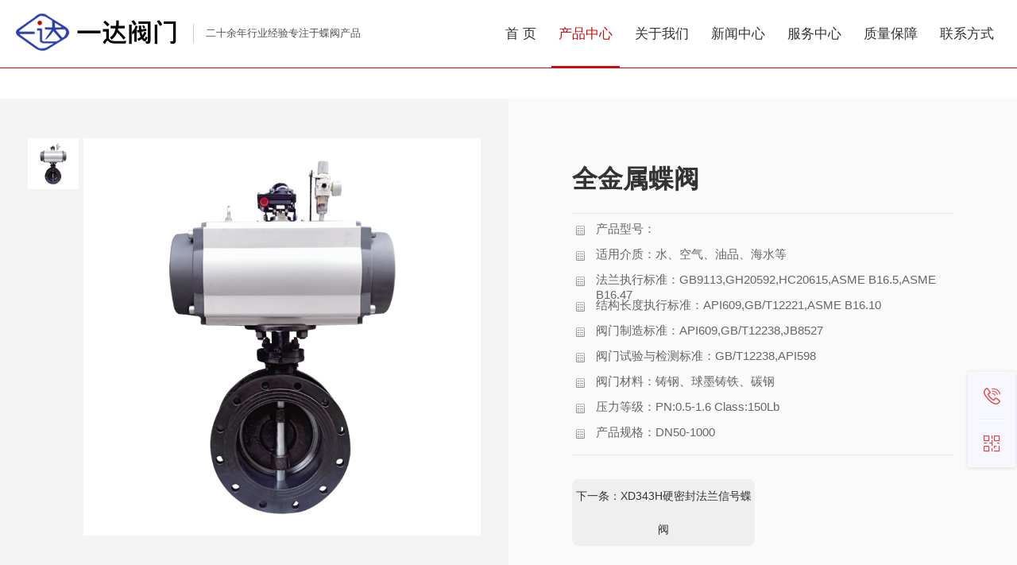

--- FILE ---
content_type: text/html
request_url: http://yidavalve.com/qjsdf/158.html
body_size: 4560
content:
<!DOCTYPE html>
<html>
 <head>
  <meta charset="utf-8" />
  <meta http-equiv="x-ua-compatible" content="IE=edge, chrome=1" />
  <meta name="viewport" content="width=device-width,initial-scale=1.0, minimum-scale=1.0, maximum-scale=1.0, user-scalable=no" />
  <meta name="renderer" content="" />
<title>全金属蝶阀-浙江一达阀门科技有限公司</title>
<meta name="keywords" content="全金属蝶阀">
<meta name="description" content="全金属蝶阀"/>  


<link type="text/css" href="/template/portal/css/style.css" rel="stylesheet" />
<script type="text/javascript" src="/template/portal/js/swiper.min.js"></script>
<link href="/template/portal/css/public.css" rel="stylesheet" type="text/css">
<link href="/template/portal/css/reset.css" rel="stylesheet" type="text/css">
<script type="text/javascript" src="/template/portal/js/jquery.js"></script>
<script type="text/javascript" src="/template/portal/js/js.js"></script>
<script type="text/javascript" src="/template/portal/js/animate.min.js"></script>
<link href="/template/portal/css/animate.min.css" rel="stylesheet" type="text/css">
<link href="/template/portal/css/swiper.min.css" rel="stylesheet" type="text/css">
<link href="/template/portal/css/ipro.css" rel="stylesheet" type="text/css">


 <script type="text/javascript">
    $(function () {
        dataAnimate();
    })
</script> 




 </head>
<body ontouchstart="">
<!--top-->
<!--top-->
<div class="top">
   <div class="topm">
  <div class="logo"><img src="/template/portal/images/logo.png" alt="专业蝶阀厂家"></div>
      <div class="gsmc"><p>二十余年行业经验专注于蝶阀产品</p></div>
      <div class="lanmu"><span></span></div>
       <div class="nav">
         <ul>
            <li><a href="/"><span>首 页</span></a></li>
             <li class="cur"><a href="/products/"><span>产品中心</span></a>
                <div class="navul">
                  
                   
                 <div class="navli"><a href="/qjsdf/">全金属蝶阀</a></div>
                   
                 <div class="navli"><a href="/ymfdf/">硬密封蝶阀</a></div>
                   
                 <div class="navli"><a href="/fldf/">法兰蝶阀</a></div>
                   
                 <div class="navli"><a href="/pxdf/">偏心蝶阀</a></div>
                   
                 <div class="navli"><a href="/djdf/">对夹蝶阀</a></div>
                   
                 <div class="navli"><a href="/tfdf/">通风蝶阀</a></div>
                   
                 <div class="navli"><a href="/dddf/">电动蝶阀</a></div>
                   
                 <div class="navli"><a href="/qddf/">气动蝶阀</a></div>
                   
                 <div class="navli"><a href="/ssdf/">伸缩蝶阀</a></div>
                   
                 <div class="navli"><a href="/wldf/">蜗轮蝶阀</a></div>
                   
                 <div class="navli"><a href="/sxydf/">双向压蝶阀</a></div>
                   
                 <div class="navli"><a href="/df/">对焊蝶阀</a></div>
                   
                 <div class="navli"><a href="/bxgdf/">不锈钢蝶阀</a></div>
                  
                   
                </div>
            </li>
            <li><a href="/about.html"><span>关于我们</span></a></li>
            <li><a href="/news/"><span>新闻中心</span></a>
                <div class="navul">
                  
                   
                  <div class="navli"><a href="/qyxw/">企业新闻</a></div>
                   
                  <div class="navli"><a href="/hydt/">行业动态</a></div>
                   
                  <div class="navli"><a href="/cpzs/">产品知识</a></div>
                  
                   
                </div>
            </li>
           <li><a href="/serve.html"><span>服务中心</span></a></li>
           <li><a href="/qyhj/"><span>质量保障</span></a></li>
           <li><a href="/contact.html"><span>联系方式</span></a></li>
         </ul>
      </div>
      <div class="fwrx">0577-67317228</div>
   </div>

   <div class="menu">
		<div><p><a href="/" class="in">首 页</a></p></div>
		<div><p>产品中心</p>
              <ul>
                
                 
                <li><a href="/qjsdf/">全金属蝶阀</a></li>
                 
                <li><a href="/ymfdf/">硬密封蝶阀</a></li>
                 
                <li><a href="/fldf/">法兰蝶阀</a></li>
                 
                <li><a href="/pxdf/">偏心蝶阀</a></li>
                 
                <li><a href="/djdf/">对夹蝶阀</a></li>
                 
                <li><a href="/tfdf/">通风蝶阀</a></li>
                 
                <li><a href="/dddf/">电动蝶阀</a></li>
                 
                <li><a href="/qddf/">气动蝶阀</a></li>
                 
                <li><a href="/ssdf/">伸缩蝶阀</a></li>
                 
                <li><a href="/wldf/">蜗轮蝶阀</a></li>
                 
                <li><a href="/sxydf/">双向压蝶阀</a></li>
                 
                <li><a href="/df/">对焊蝶阀</a></li>
                 
                <li><a href="/bxgdf/">不锈钢蝶阀</a></li>
                
                
			</ul>
        </div>
        <div><p>新闻中心</p>
                    <ul>
                
                 
                <li><a href="/qyxw/">企业新闻</a></li>
                 
                <li><a href="/hydt/">行业动态</a></li>
                 
                <li><a href="/cpzs/">产品知识</a></li>
                
                
			</ul>
		</div>
        <div><p><a href="/about.html" class="in">关于我们</a></p></div>
        <div><p><a href="/qyhj/" class="in">企业环境</a></p></div>
        <div><p><a href="/contact.html" class="in">联系方式</a></p></div>
   </div>
   
   
</div>
<!--top end-->


<!--contact-->

<div class="con_title">当前位置：<a href="/">首 页</a> - <a href="/products/">产品中心</a> - <span>全金属蝶阀</span></div>


<script type="text/javascript" src="/template/portal/js/jquery.jqzoom.js"></script>
<script type="text/javascript" src="/template/portal/js/base.js"></script>
<div class="pro_tion">
  
  <div class="pr_lt">
  
      <div class="spec_pic">
               <div class="spec-scroll"> 
           <div class="items">
            <ul>
          <li><img alt="全金属蝶阀" bimg="/uploadfile/202205/9/1639522801.jpg" src="/uploadfile/202205/9/1639522801.jpg" onmousemove="preview(this);"></li>
            
           
             
            </ul>
          </div>
        </div>
      
      
      <div id="preview" class="spec-preview"> <span class="jqzoom"><img jqimg="/uploadfile/202205/9/1639522801.jpg" src="/uploadfile/202205/9/1639522801.jpg" /></span> </div>
      </div>
  
    
  </div>
  
  <div class="pr_rt">
     <div class="pr_rt_title">全金属蝶阀</div>
     <div class="pr_rt_sx">
        <ul>
           <li>产品型号：</li>
           <li>适用介质：水、空气、油品、海水等</li>
           <li>法兰执行标准：GB9113,GH20592,HC20615,ASME B16.5,ASME B16.47</li>
           <li>结构长度执行标准：API609,GB/T12221,ASME B16.10</li>
           <li>阀门制造标准：API609,GB/T12238,JB8527</li>
           <li>阀门试验与检测标准：GB/T12238,API598</li>
           <li>阀门材料：铸钢、球墨铸铁、碳钢</li>
           <li>压力等级：PN:0.5-1.6 Class:150Lb</li>
           <li>产品规格：DN50-1000</li>

        </ul>
     </div>
    
     <div class="cp_detrt_nav">
         <ul>
            <li> </li>
            <li> <a href="/ymfdf/151.html" title="XD343H硬密封法兰信号蝶阀">下一条：XD343H硬密封法兰信号蝶阀</a></li>
         </ul>
      </div>
    
  </div>
  
  
</div>


<!--info-->



<div class="inner_pro">

  <!--lt-->
  <div class="in_pro_lt">
  
     <div class="pro_info_txt"><i></i>产品介绍</div>
     <div class="pro_info">全金属蝶阀</div>
   
     <div class="pro_info_txt"><i></i>相关产品</div>
     <div class="related_product">
       <ul>
          
         <li><a href="/qjsdf/159.html" target="_blank"><div class="pro_pic"><img src="/uploadfile/202205/9/164200729.jpg"></div><div class="pro_txt">全金属蝶阀</div></a></li>
         
         <li><a href="/qjsdf/158.html" target="_blank"><div class="pro_pic"><img src="/uploadfile/202205/9/1639522801.jpg"></div><div class="pro_txt">全金属蝶阀</div></a></li>
         
         <li><a href="/qjsdf/157.html" target="_blank"><div class="pro_pic"><img src="/uploadfile/202205/9/1638255345.jpg"></div><div class="pro_txt">全金属蝶阀</div></a></li>
         
       </ul>
     </div>
   
  </div>
  <!--lt-->
  
   
  <!--rt-->
  <div class="in_pro_rt" >
     
      <div class="in_pro_ltbox">
      <div class="xinw_nav_title">产品分类</div>
      <div class="xinw_nav">
         <ul>
          
           
          
            <li ><a href="/qjsdf/" class="cur">全金属蝶阀<i></i></a></li>
             
           
          
            <li><a href="/ymfdf/">硬密封蝶阀<i></i></a></li>
            
           
          
            <li><a href="/fldf/">法兰蝶阀<i></i></a></li>
            
           
          
            <li><a href="/pxdf/">偏心蝶阀<i></i></a></li>
            
           
          
            <li><a href="/djdf/">对夹蝶阀<i></i></a></li>
            
           
          
            <li><a href="/tfdf/">通风蝶阀<i></i></a></li>
            
           
          
            <li><a href="/dddf/">电动蝶阀<i></i></a></li>
            
           
          
            <li><a href="/qddf/">气动蝶阀<i></i></a></li>
            
           
          
            <li><a href="/ssdf/">伸缩蝶阀<i></i></a></li>
            
           
          
            <li><a href="/wldf/">蜗轮蝶阀<i></i></a></li>
            
           
          
            <li><a href="/sxydf/">双向压蝶阀<i></i></a></li>
            
           
          
            <li><a href="/df/">对焊蝶阀<i></i></a></li>
            
           
          
            <li><a href="/bxgdf/">不锈钢蝶阀<i></i></a></li>
            
          
           
         </ul>
      </div>
      </div>
      
      <div class="in_pro_ltbox">
         <div class="newsRtpic_title">热点新闻</div>
         <div class="in_pro_related">
            <ul>
               
            </ul>
         </div>
      </div>
    
  
  </div>
  <!--rt-->

</div>

<!--info-->


<!--contact-->





<meta http-equiv="Content-Type" content="text/html; charset=utf-8" />

<!--foot-->
<div class="foot">


  <div class="ft_ksdh">
    <div class="ft_title"><h1>关于我们</h1></div>
    <p>
<a href="/about.html">公司简介</a><br>
<a href="/qyhj/">企业实力</a><br>
<a href="/honor/">荣誉资质</a><br>
</p>

  </div>

  
     <div class="ft_prod">
     <div class="ft_title"><h1>产品展示</h1></div>
       <ul>
         
           
         <li><a href="/qjsdf/">全金属蝶阀</a></li> 
           
         <li><a href="/ymfdf/">硬密封蝶阀</a></li> 
           
         <li><a href="/fldf/">法兰蝶阀</a></li> 
           
         <li><a href="/pxdf/">偏心蝶阀</a></li> 
           
         <li><a href="/djdf/">对夹蝶阀</a></li> 
           
         <li><a href="/tfdf/">通风蝶阀</a></li> 
           
         <li><a href="/dddf/">电动蝶阀</a></li> 
           
         <li><a href="/qddf/">气动蝶阀</a></li> 
           
         <li><a href="/ssdf/">伸缩蝶阀</a></li> 
           
         <li><a href="/wldf/">蜗轮蝶阀</a></li> 
           
         <li><a href="/sxydf/">双向压蝶阀</a></li> 
           
         <li><a href="/df/">对焊蝶阀</a></li> 
           
         <li><a href="/bxgdf/">不锈钢蝶阀</a></li> 
         
          
        </ul>
    </div>
    




  <div class="ft_lxfs">
    <div class="ft_title"><h1>联系方式</h1></div>
    <p>浙江一达阀门科技有限公司<br />
地址：温州市永嘉县瓯北镇林垟工业区<br />
电话：0577-67311308&nbsp; 67313558<br />
传真：0577-67317228<br />
手机：18067799998&nbsp; &nbsp;13362711308&nbsp;18072057885<br />
网站：www.yidavalve.com</p>

  </div>


  <div class="ft_ewm">
    <div class="ft_title"><h1>关注我们</h1></div>
    <ul>
       <li><img src="/template/portal/images/ewm.jpg"><p>企业微官网</p></li>
       <li><img src="/template/portal/images/ewm1.jpg"><p>加微信为好友</p></li>
    </ul>
  </div>
  
</div>


<div class="copy"><p>Copyright &copy; 2022 浙江一达阀门科技有限公司 All Rights Reserved. 技术支持：<a>生望</a> <a href="https://beian.miit.gov.cn/" target="_blank">浙ICP备号</a>&nbsp;<a href="/sitemap.html" target="_blank">网站地图</a> <a href="/sitemaps/sitemaps_1.xml" target="_blank">XML</a></p></div>
<!--foot-->



<!-- 底部菜单 -->
<div class="menubox">
	<ul class="fix">
		<li>
			<a href="/">
				<i>
					<img src="/template/portal/images/nav_icon01.png">
					<img src="/template/portal/images/nav_icon01_1.png">
				</i>
				<span>首页</span>
			</a>
		</li>
		<li>
			<a href="tel:0577-67317228">
				<i>
					<img src="/template/portal/images/nav_icon02.png">
					<img src="/template/portal/images/nav_icon02_1.png">
				</i>
				<span>电话咨询</span>
			</a>
		</li>
		<li>
			<a href="/products/">
				<i>
					<img src="/template/portal/images/nav_icon03.png">
					<img src="/template/portal/images/nav_icon03_1.png">
				</i>
				<span>产品中心</span>
			</a>
		</li>
	</ul>
	<!-- 菜单导航 -->

</div>

    <script>
   /*---------返回顶部----------*/
   $(function() {
	    $(".btn_top").hide();
		$(".btn_top").live("click",function(){
			$('html, body').animate({scrollTop: 0},300);return false;
		})
		$(window).bind('scroll resize',function(){
			if($(window).scrollTop()<=300){
				$(".btn_top").hide();
			}else{
				$(".btn_top").show();
			}
		})
   })
	
   /*---------返回顶部 end----------*/
</script>

  
    <!--qq聊天代码部分begin-->
<div class="izl-rmenu">
    <a class="consult" target="_blank"><div class="phone" style="display:none;">0577-67317228</div></a>    
    <a class="cart"><div class="pic"></div></a>   
    <a class="cart1"><div class="pic"></div></a>  
    <a href="javascript:void(0)" class="btn_top" style="display: block;"></a>
</div>

<!--qq聊天代码部分end-->


</body> 
</html>
<script src="/template/portal/js/pro_gun.js"></script>



--- FILE ---
content_type: text/css
request_url: http://yidavalve.com/template/portal/css/style.css
body_size: 12598
content:
@charset "UTF-8";

@font-face {font-family:zhengzhunheiti;src:url("../fonts/zhengzhunheiti.ttf");}
 @font-face {font-family:sjxingshu;src:url("../fonts/SanJiXingShuJianTi-2.ttf");}
@font-face{font-family:arenacondensed-bold;src:url(../fonts/arenacondensed-bold.eot);src:url(../fonts/arenacondensed-bold.eot?#iefix) format('embedded-opentype'),url(../fonts/arenacondensed-bold.woff2) format('woff2'),url(../fonts/arenacondensed-bold.woff) format('woff'),url(../fonts/arenacondensed-bold.ttf) format('truetype'),url(../fonts/arenacondensed-bold.svg#allerbold) format('svg');font-weight:400;font-style:normal}

html, body, figure, dl, dd, img, form, div, ul, ol, li, h1, h2, h3, h4, h5, h6, p, button, input, textarea, a, span, em {
	margin: 0;
	padding: 0;
	border: 0;
	box-sizing: border-box;
	-moz-box-sizing: border-box;
	-webkit-box-sizing: border-box;
	-webkit-tap-highlight-color: transparent;
}

body{
	padding:0;
	margin:0;
	color:#0f0f0f;
	overflow-x: hidden;
	font-family:"Microsoft YaHei",SimSun,Arial; 
}
h1, h2, h3, h4, h5, h6 {font-weight: normal;}

img { vertical-align: middle; max-width:auto; height: auto; }
.img-responsive { max-width: 100%; height: auto; }
.img-rounded { border-radius: 6px; }
.img-thumbnail { padding: 4px; line-height: 1.71429; background-color: #fff; border: 1px solid #ddd; border-radius: 0; transition: all 0.2s ease-in-out; max-width: 100%; height: auto; }
.img-circle { border-radius: 50%; }
ul, ol, li {list-style-type: none;}

a {
	color: #333;
	-webkit-tap-highlight-color: transparent;
	-webkit-touch-callout: none;
	-webkit-user-select: none;
}
a:link {text-decoration: none;}
a:visited {text-decoration: none;}
a:hover {text-decoration: none;}
a:active {text-decoration: none;}

::-moz-selection {
  background: #0c59db;
  color: #fff;
  text-shadow: none;
}

::-webkit-scrollbar {
  background-color: #ccc;
  width: 6px;
}

::-webkit-scrollbar-thumb {
  background-color: #0c59db;
}

::selection {
  background: #0c59db;
  color: #fff;
  text-shadow: none;
}







/*---home product---*/

.incp_title{text-align:center;font-size:40px;color:#333;padding:70px 0 0 0; background:url(../images/hon5.png) no-repeat center bottom;padding-bottom:15px;}
.incp_title p{font-size:16px;color:#666;padding-top:8px;}

.inpro_nav_box{width:auto;height:auto;overflow:hidden;padding:0 160px;margin:50px 0 30px 0;}

.inpro_nav{width:auto;height:auto;overflow:hidden;background:#f0f0f0;padding:50px 50px 30px 50px; border-radius:15px;}

.nav_list{float:right;width:calc(100% - 300px);height:auto;overflow:hidden;}


.nav_lt{float:left;width:auto;height:auto;overflow:hidden;padding-left:20px;}
.nav_lt_title{width:auto;height:auto;overflow:hidden;padding:60px 0 0 0;text-align:left;}
.nav_lt_title h3{font-size:32px;color:#555;font-weight:normal;padding-top:5px;}
.nav_lt_title p{font-size:40px; font-family:Arial, Helvetica, sans-serif;color:#333;padding-bottom:0px;font-weight:600;}




.cp_nav_more{width:100px;text-align:center;margin-top:50px;}
.cp_nav_more a{display:block;padding:7px 5px;font-size:15px;color:#555;border-radius:12px;background:#fff;}
.cp_nav_more a:hover{background:#fff;}




.inpro_box{width:auto;height:auto;overflow:hidden;background:#fff;padding:0 0 0 0;}


.inprod{ width:auto; height:auto;clear:both;margin:0 auto;overflow:hidden;padding:0 160px 0 160px;}
.inprod li{ width:20%; float:left;  margin:0px 0 0 0; overflow:hidden;padding: 30px 15px 0 15px;}
.inprod li .pro_pic{ width:auto; height:auto; overflow:hidden;}
.inprod li .pro_pic img{width:100%;height:auto;}
.inprod li .pro_txt{color:#777;font-size:17px;padding:12px 0px 0px 0px;height:75px;background:url(../images/hon4.png) no-repeat left top;margin-top:30px;}
.inprod li a{ display: block; padding: 30px 25px 0 25px; background-color:#FFF; transition: all 0.5s !important; position: relative; border:1px solid #e8e7e7;}
.inprod li:hover a{ box-shadow: 0 0 7px #e6e6e6; transform: translateY(-20px); -webkit-animation-fill-mode: none; animation-fill-mode: none; }
.inprod li a:hover .pro_txt{color:#c70505;}



.incp_title{text-align:center;font-size:40px;color:#333;padding:70px 0 0 0; background:url(../images/hon5.png) no-repeat center bottom;padding-bottom:20px;}
.incp_title p{font-size:15px;color:#888;padding-top:8px;}

.cpzx{background:url(../images/index-4_23.jpg) center;height:860px;position:relative;border-bottom:1px solid #f1f4f9;}

.swdf{width:100%;overflow:hidden;position:relative;z-index:3;}
.swdf li{width:35%;padding-bottom:0;}
.swdf li .div1{text-align:center; opacity:0;transition:all 0.3s ease;margin-top:0px;}
.swdf li .div1 font{font-size:24px;color:#fff;background:#0066cc;padding:5px 23px 5px 23px; border-radius:40px; letter-spacing:1px;display:inline-block;width:130px;}
.swdf li .div1 p{font-size:16px;line-height:30px;color:#666;margin:0 auto;padding-top:20px;}

.swdf li .div2{margin-top:31px;background:url(../images/prohei.png) no-repeat center;height:587px;padding-top:0px;text-align:center; transform:scale(0.7); transition:all 0.3s ease;}
.swdf .swiper-slide-active .div1{ opacity:1;}
.swdf .swiper-slide-active .div2{background:url(../images/proback.png) no-repeat center; transform:scale(0.9)}


.zyue{width:800px;margin:0 auto;position:relative;z-index:4;}
.aleft1{width:74px;height:74px;display:block;background:url(../images/1.png) no-repeat center;position:absolute;top:320px;left:0px;}
.aright1{width:74px;height:74px;display:block;background:url(../images/2.png) no-repeat center;position:absolute;top:320px;right:0px;}



.pro_title{width:auto;height:auto;overflow:hidden;padding:0px 0 45px 0;}
.pro_title h1{font-size:36px;color: #222;margin:0 0 0 0;background:url(../images/hon3.png) no-repeat center bottom;padding-top:10px;padding-bottom:12px;text-align:center; letter-spacing:1px;}



/*---home product end---*/






/*---home about---*/






.inabox{width:auto;height:auto;overflow:hidden;padding:80px 0;}

.inabolt{float:left;width:50%;height:auto;overflow:hidden;}




.inabo{float:left;width:calc(100% - 700px);height:auto;overflow:hidden;padding:10px 165px 10px 0px;}
.abo_con{font-size:16px;color:#666;line-height:190%;}

.abo_title{font-size:32px;color:#333;background:url(../images/hon8.png) no-repeat 0 22px ;padding-left:55px;font-weight:600;margin-bottom:20px;}
.abo_title p{font-size:16px;color:#006eb0;font-weight:normal;padding-top:5px;}

.abo_pic{float:right;width:700px;height:auto;position:relative;}
.abo_pic img{display: block; position: relative; z-index: 2; }
.abo_pic div{ position: absolute; top: 15%; right: 0; width: 95%; height: 100%; z-index: 1;background:linear-gradient(to right, #0d9f9a , #006eb0);}

.abo_tibi{width:100%;overflow:hidden;padding-top:45px;}
.abo_tibi li{float:left;border:1px solid #cbcbcb;border-radius:50px;text-align:center;width:102px;height:102px;float:left;margin:0 50px 0 0;font-size:14px;color:#888;cursor:pointer;transition:transform 0.5s ease;}
.abo_tibi li a{display:block;padding-top:65px;}
.abo_tibi li:hover{border:1px solid #293faa;transform:rotateY(360deg);}
.abo_tibi li:hover a{color:#fff;}
.abo_tibi li:last-child{margin-right:0px;}
.abo_tibi .h1{background:url(../images/h1.png) no-repeat;}
.abo_tibi .h1:hover{background:url(../images/h1s.png) no-repeat #293faa;}
.abo_tibi .h2{background:url(../images/h2.png) no-repeat;}
.abo_tibi .h2:hover{background:url(../images/h2s.png) no-repeat #293faa;}
.abo_tibi .h3{background:url(../images/h3.png) no-repeat;}
.abo_tibi .h3:hover{background:url(../images/h3s.png) no-repeat #293faa;}
.abo_tibi .h4{background:url(../images/h4.png) no-repeat;margin-right:0px;}
.abo_tibi .h4:hover{background:url(../images/h4s.png) no-repeat #293faa;}


/*---inabout--*/

/*---power_ban--*/



/*---power_ban en*/

/*---power实力--*/

.shli_t1{}
.shli_t2{}
.shli_t3{}

.shli{overflow:hidden;width:100%;padding:100px 120px 100px 120px;position:relative;}
.shli .tp{background:url(/static/default/assets/img/quality.png) no-repeat -15px 66px;position:absolute;left:0px;top:0px;height:100%;width:100%;animation-duration: 2s !important;}
.shli_left{float:left;overflow:hidden;width:36.875%;position:relative;z-index:2;}
.shli_right{float:right;overflow:hidden;width:60%;position:relative;z-index:2;}
.shli_title{font-size:40px;color:#333333;font-weight:bold;line-height:50px;padding-top:50px;}
.shli_conn{line-height:25px;margin-top:20px;color:#555;}



.shli_right li{position:relative;width:30.157068062827%;float:left;margin-left:3.1413612565445%;}
.shli_right li font{position:absolute;left:0px;top:36%;width:100%;text-align:center;font-size:28px;color:#fff;}
.shli_right li p{position:absolute;left:0px;bottom:13.667425968109%;width:100%;text-align:center;}
.shli_right li:hover p img{animation: slideOutDown_s 1s linear infinite;}



.power_box{padding:80px 0;overflow:hidden;background:url(../images/power_1.jpg) center no-repeat;margin-top:30px;}
.power_box li{float:left;overflow:hidden;width:25%;text-align:center;}
.power_box li font{color:#fff;font-weight:bold;font-size:40px; font-family:Arial, Helvetica, sans-serif;}
.power_box li i{font-size:22px;font-weight:normal;color:#fff;font-style:normal;}
.power_box li p{font-size:16px;color:#fff;padding-top:3px;}


/*---power实力--*/

/*--application--*/

.appli{width:100%;height:auto;overflow:hidden;margin-top:50px;background:#C30;}
.applt{float:left;width:50%;height:auto;padding:50px 80px 0 80px;}
.apprt{float:right;width:50%;height:auto;overflow:hidden;}


.applist{width:90%;height:auto;overflow:hidden;padding:80px 0 25px 0;margin:0 auto;}
.applist li{float:left;width:calc(50% - 40px);height:auto;overflow:hidden;margin:0 20px 60px 20px;}
.applist li i{float:left;width:68px;height:auto;overflow:hidden;}
.applist li .conn{width:auto;font-size:20px;color:#fff;padding:0 0 0 60px;}
.applist li .conn p{font-size:14px;line-height:155%;padding-top:5px;color:rgba(255,255,255,0.9)}
.applist li:last-child{margin-bottom:0px;}


.appli_title{text-align:center;font-size:45px;color:#fff;text-align:center;padding:50px 0 25px 0;font-weight:600;}
.appli_key{text-align:center;width:auto;height:auto;overflow:hidden;}
.appli_key span{font-size:16px;color:#555;text-align:center;border-radius:30px;padding:8px 20px;background:#fff;overflow:hidden;line-height:36px;}

/*--application--*/






/*--xunzeliyou--*/



/*--xunzeliyou end--*/


 
 
 /*---innews---*/
 
 .appbox{width:auto;height:auto;overflow:hidden;padding:80px 220px;margin-top:70px;background:#f7f7f7;}
 
.inxwbox{width:auto;height:auto;overflow:hidden;padding:80px 180px;margin-top:40px;background:#f7f7f7;}

.inxw_list{width:auto;height:auto;overflow:hidden;padding:0 0 0 0;}
.inxw_list li{float:left;width:calc(25% - 30px);height:auto;overflow:hidden;background:#fff;margin:0 15px;padding:8px 8px; border-radius:10px;}
.inxw_list li a{display:block;color:#666;}
.inxw_list li a:hover .syij font{color:#C00}
.inxw_list li:hover .fzij i{width:40px;height:40px;line-height:40px;background:#cc0000 url(../images/nav_icon05s.png) no-repeat center; border-radius:50%;}

.inxw_conn{height:auto;overflow:hidden;padding:20px 20px 20px 20px;font-size:20px;color: #333;}
.inxw_title{height:auto;overflow:hidden;font-size:20px;color: #555;}
.inxw_miaoshu{font-size:14px;color:#999;line-height:160%; border-bottom:1px solid #ededed;padding:8px 0 18px 0;}
.inxw_time{height:auto;overflow:hidden;background:url(../images/nav_icon06.png) no-repeat left;padding:0 0 0 20px;margin-top:18px;font-size:14px;color:#999;}
.inxw_time span{float:right;font-size:14px;color:#999; background:url(../images/nav_icon07.png) no-repeat center right;padding-right:15px;}

.inxw_pic{width:100%;height:auto;overflow:hidden;}
.inxw_pic img{width:100%;height:219px;}

.inxwtitle{text-align:center;font-size:36px;color:#555;padding-bottom:20px; background:url(../images/hon5.png) no-repeat center bottom;margin-bottom:50px;}
.inxwtitle p{font-size:15px;color:#888;}

 /*---innews---*/
 

.foot{ width:100%;background:#242424; padding:80px 180px 60px 200px;height:auto;overflow:hidden;}
.ft_logo{float:left;overflow:hidden;padding:50px 80px 0 0;width:auto;}


.ft_title{width:auto;height:auto;overflow:hidden;padding:0 0 20px 0;}
.ft_title h1{font-size: 20px;color: #f0f0f0;margin:0 0 0 0;background:url(../images/hon2.png) no-repeat left bottom;padding:10px 0 10px 0;font-weight:normal;}


.ft_prod{float:left;width:360px;height:auto;overflow:hidden;margin-right:80px;}
.ft_prod li{float:left;width:33%;font-size:14px;color:#e4e6e8;line-height:30px;}
.ft_prod li a{display:block;color:#e4e6e8;}


.ft_ksdh{float:left;width:200px;height:auto;font-size:14px;color:#fff;margin-right:80px;}
.ft_ksdh b{border-bottom:2px solid #feb20e; font-weight:normal;padding-bottom:8px;}
.ft_ksdh p{font-size:14px;line-height:180%;color:#e4e6e8;padding-top:0;}
.ft_ksdh a{color:#e4e6e8;}

.ft_lxfs{float:left;width:300px;height:auto;font-size:14px;color:#fff;margin-right:50px;}
.ft_lxfs b{border-bottom:2px solid #feb20e; font-weight:normal;padding-bottom:8px;}
.ft_lxfs p{font-size:14px;line-height:180%;color:#e4e6e8;padding-top:0;}

.ft_ewm{float:right;width:280px;height:auto;}
.ft_ewm li{float:left;width:140px;height:auto;margin:0 0 0 0;text-align:center;}
.ft_ewm li img{width:120px;height:auto;}
.ft_ewm li p{text-align:center;font-size:15px;color:#f2f2f2;padding-top:6px;}
.ft_ewm li:last-child{margin-right:0px;}

.ft_book{float:left;width:20%;height:auto;overflow:hidden;}




.yq_link{width:100%;font-size:16px;color:#f2f2f2; margin:0 auto;line-height:170%;height:auto;overflow:hidden;padding:0 200px 20px 200px;background:#242424;}
.yq_link a{color:#f2f2f2;padding-right:10px;}
.yq_link a:hover{color:#f2f2f2;}

 @media (max-width:1366px){
.foot{padding:80px 50px 60px 50px;}
.ft_lxfs{margin-right:30px;}
.ft_prod{margin-right:30px;}
.ft_logo{display:none;}
}

@media (max-width: 768px) {
.foot{padding:30px 0;margin-top:20px;}
.ft_logo{display:none}
.ft_lxfs{display:none}
.yq_link{display:none;}
.ft_tel{padding-top:0;margin-left:30px;padding-bottom:15px;}
.ft_ewm{float:left;width:auto;height:auto;overflow:hidden;padding:0 20px;margin:0 auto;}
.ft_ewm li{width:calc(50% - 20px);margin:0 10px 0 10px;text-align:center;}
.ft_ewm li img{width:120px;height:auto;}
.ft_ewm li p{padding:6px 0;}
}

.copy{width:100%;text-align:center;color:#ced2d7;font-size:12px; padding:25px 0 25px 0;line-height:170%;background:#222;border-top:1px solid #3e3e3e;}
.copy a{color:#ced2d7;}
.copy a:hover{color:#ced2d7;}

@media (max-width: 768px) {
.copy{width:auto;line-height:140%;padding:12px 20px 40px 20px;font-size:13px;margin-bottom:40px;margin-top:0; clear:both;}


}
/*-------------------------------------------------------------------------------------------nei--------------------------------------------------------------------------*/

.subnav{padding:0 0px;background: #293faa;height:auto;overflow:hidden;border-bottom:1px solid #ececec;font-size:16px;color:#fff;height:60px;line-height:60px;margin-top:-4px;width:100%;}
.subnav span{color:#fff;}
.subnav a{color:#fff;}


.nav_box{width:auto;background:#f8f7f7;height:auto;padding:17px 0;font-size:24px;margin-bottom:30px;color:#333;overflow:hidden;}
.nav_box  i{float:left;width:5px;height:24px;background:#d20910;margin:5px 12px 0 20px;}
.nav_box span{float:right;font-size:14px;color:#666;padding-right:30px;padding-top:5px;}

.about{width:auto;height:auto;padding:0 0;overflow:hidden;font-size:16px;line-height:170%;color:#666;padding:50px 0;}

.fuwu{width:auto;height:auto;padding:0 0;overflow:hidden;font-size:17px;line-height:170%;color:#666;padding:15px 0 50px 0;}

/*single*/
.single_box{width:auto;height:auto;background:url(../images/power_1.jpg) center no-repeat;overflow:hidden;padding:80px 120px}
.single{width:auto;height:auto;overflow:hidden;}
.single li{float:left;width:25%;height:auto;overflow:hidden;text-align:center;}
.single li .txt{font-size:48px;color:#fff;background:url(/static/default/assets/img/hon2.png) no-repeat bottom center; font-family:Arial, Helvetica, sans-serif;font-weight:600;padding-bottom:12px;}
.single li span{font-size:28px;font-weight:normal;padding:0 0 5px 5px;}
.single li p{font-size:16px;color:#fff;padding-top:15px; letter-spacing:1px;}
/*single*/



.qyhj{width:auto;height:auto;overflow:hidden;margin-top:0;padding:60px 0 20px 0; min-height:600px;}
.qyhj li{float:left;width:calc(33% - 20px);height:auto;overflow:hidden;margin:0 10px 20px 10px;}
.qyhj li .pic{width:100%;height:auto;overflow:hidden;}
.qyhj li .pic img{width:100%;height:300px;-webkit-transition-duration:0.3s;-moz-transition-duration:0.3s;-ms-transition-duration:0.3s;transition-duration:0.3s;}
.qyhj li:hover .pic img{ -webkit-transform:scale(1.1,1.1); -moz-transform:scale(1.1,1.1);transform:scale(1.1,1.1);}

/*honor*/
.honor_box{width:auto;height:700px;overflow:hidden;padding:70px 150px;background:url(../images/honor.jpg);margin-top:2px;}
.honor_title{text-align:center;font-size:42px;color:#222;padding-bottom:20px;}

.honor_title{text-align:center;font-size:40px;color:#333;padding:0px 0 12px 0; background:url(../images/hon5.png) no-repeat center bottom;margin-bottom:30px;}
.honor_title p{font-size:16px;color:#666;padding-top:8px;}


/*honnr end*/

/*-----------product-----------*/
.con_nav{width:auto;background:#8099ad;padding:60px 0 30px 0;height:auto;overflow:}
.nav_menu{width:auto;height:auto;overflow:hidden;}
.nav_menu ul{height:auto;overflow:hidden;margin-bottom:-10px;}
.nav_menu li{ float:left;margin:0 12px 10px 0;box-sizing:border-box;height:auto;overflow:hidden;}
.nav_menu li a{ display:block; text-align:center; background:#fff; color:#1f1f1f; font-size:16px;line-height:45px; padding:0 20px; border-radius:5px; -webkit-border-radius:5px; white-space:nowrap;}
.nav_menu li.cur a,.nav_menu li:hover a{ background:#bf0c0c; color:#fff;}

.con_title{font-size:14px;color:#fff;padding:20px 0 0 0;}
.con_title a{color:#fff;}


.ProBox{width:1600px; height:auto;clear:both;margin:0 auto;overflow:hidden;padding:40px 0;}
.ProBox li{float:left;width:750px;height:auto;overflow:hidden;margin:0 100px 50px 0;}
.ProBox li:nth-child(2n){margin-right:0px;}


.pro_nav{width:auto;padding:0 0;height:auto;overflow:hidden;}
.pro_nav dt{float:left;width:100%;height:auto;overflow:hidden;margin:0 0 0 0;}
.pro_nav dt .title{width:auto;font-size:24px;color:#333;padding:8px 0 8px 12px;background:#ededed;overflow:hidden; margin-bottom:12px;}
.pro_nav dt .conn{width:100%;height:auto;overflow:hidden;}
.pro_nav dt .conn .prolt{float:left;width:39%;height:auto;overflow:hidden;border:1px solid #e7e7e7;background:radial-gradient(circle,#f3faff,#deebff);}
.pro_nav dt .conn .prolt img{width:100%;height:auto;}
.pro_nav dt .conn .prort{float:right;width:58%;height:auto;overflow:hidden;}
.pro_nav dt .conn .prort li{float:left;width:calc(50% - 20px);margin:0 10px 0 10px;line-height:30px;}
.pro_nav dt .conn .prort li a{font-size:15px;color:#777;}



.ProList{ width:auto; height:auto;margin-top:50px;overflow:hidden;padding:0 0;}
.ProList li{ width:calc(20% - 30px); float:left;  margin:0px 15px 30px 15px; overflow:hidden;height:auto; border:1px solid #ededed;position: relative}
.ProList li .pro_pic{width:100%; height:auto; overflow:hidden;}
.ProList li .pro_pic img{width:100%;height:auto;-webkit-transition-duration:0.3s;-moz-transition-duration:0.3s;-ms-transition-duration:0.3s;transition-duration:0.3s;}
.ProList li .pro_txt{width:auto;height:auto;padding:12px 10px 15px 10px;text-align:center;overflow:hidden;}
.ProList li a:hover .pro_txt{color:#d00906;}
.ProList li:hover .pro_pic img{ -webkit-transform:scale(1.1,1.1); -moz-transform:scale(1.1,1.1);transform:scale(1.1,1.1);}
.ProList li:after {width: 0px;height: 3px;overflow: hidden;content: "";position: absolute;z-index: 30;bottom: 0px;left: 0px;background-color:#d00906 ;transition: all .3s linear;}
.ProList li:hover:after{width: 100%;}




.jqzoom{float:left;border:none;position:relative;padding:0px;cursor:pointer;margin:0px;display:block;text-align:center;}
.jqzoom img{width:auto;height:auto;}
.zoomdiv{z-index:100;position:absolute;top:0px;left:0px;width:150px;height:150px;background:#ffffff;display:none;text-align:center;overflow:hidden;border:1px solid #aaa;}
.jqZoomPup{z-index:10;visibility:hidden;position:absolute;top:0px;left:0px;width:10px;height:10px;background:#ffffff /*url(/static/default/assets/img/zoom.png) 50% center no-repeat*/;opacity: 0.5;-moz-opacity: 0.5;-khtml-opacity: 0.5;filter: alpha(Opacity=50);}

/*图片小图预览列表*/
.spec-preview{float:right;width:500px;height:500px;}
.spec-scroll{float:left;width:70px;height:auto;overflow:hidden;}
.spec-scroll .items{float:left;position:relative;width:64px;height:200px;overflow:hidden;}
.spec-scroll .items ul li{float:left;width:64px;height:auto;overflow:hidden;margin-bottom:5px;}
.spec-scroll .items ul li img{border:3px solid #fff;padding:0;width:64px;height:64px;}
.spec-scroll .items ul li img:hover{border:3px solid #FF6600;padding:0;}



/*pro_tion*/
.pro_tion{width:auto;height:auto;overflow:hidden;background:#fafafa;}
.pro_tion .pr_lt{float:left;width:50%;overflow:hidden;height:600px;background:#f4f4f4;text-align:center;padding-top:50px;}
.pro_tion .pr_lt img{width:auto;height:500px;}

.spec_pic{width:570px;margin:0 auto;height:auto;overflow:hidden;}
.pro_tion .pr_rt{float:right;width:50%;height:auto;overflow:hidden;padding:80px 80px;}
.pr_rt_title{font-size:32px;color:#333;padding:0 0px 15px 0;font-weight:600;}

.pr_rt_sx{width:100%;height:auto;border-top:1px solid #e6e6e6;border-bottom:1px solid #e6e6e6;overflow:hidden;padding:10px 0 5px 0;margin-top:5px;}
.pr_rt_sx li{float:left;font-size:15px;color:#666;background:url(../images/zh_p_06.png) no-repeat 5px 5px;height:32px;width:100%;padding-left:30px;}
.pr_rt_js{width:auto;font-size:14px;line-height:160%;padding:10px 15px;color:#777; background:#f9f9f9;border:1px solid #ecebeb;color:#999;}

.cp_detrt_nav{width:auto;height:auto;overflow:hidden;margin-top:30px;}
.cp_detrt_nav li{float:left;width:calc(50% - 10px);margin:0 10px 0 0;line-height:42px;overflow:hidden;background:#efefef; border-radius:8px;text-align:center;font-size:14px;color:#666;}
.cp_detrt_nav li:nth-child(3n){margin-right:0px;}
.cp_detrt_nav li a{display:block;}
.cp_detrt_nav li.cur a{color:#fff;display:block;background:#c7000c url(/static/default/assets/img/ys_08.png) no-repeat 50px 13px;}
/*pro_tion*/

/*inner_pro*/
.inner_pro{width:auto;height:auto;padding:70px 120px 50px 120px;margin:0 auto;overflow:hidden; min-height:480px;}
.in_pro_rt{float:right;width:280px;height:auto;overflow:hidden;}
.in_pro_lt{float:left;width:calc(100% - 330px);height:auto;overflow:hidden;}

.in_pro_ltbox{width:auto;padding:40px 40px;background:#293faa;border-radius:8px;margin-bottom:8px;}
.prod_inbox{width:auto;height:auto;overflow:hidden;padding:25px 20px 20px 25px;background:#fafafa;border-radius:8px;border:1px solid #ebebeb; }
.prod_inbox li{float:left;width:100%;height:auto;verflow:hidden;margin-bottom:10px;}
.prod_inbox li .title{width:100%;background:#fff;font-size:16px;color:#fff;line-height:40px;height:40px;padding-left:30px; border-radius:20px;color:#555;transition-duration:0.3s;}
.prod_inbox li a:hover .title{color:#fff;background:#c10101;}
.prod_inbox li .title.cur {background:#c10101;color:#fff;}

.in_pro_related{width:auto;height:auto;overflow:hidden;}
.in_pro_related li{float:left;width:100%;height:36px;line-height:36px;overflow:hidden;}
.in_pro_related li a{color:#fff;font-size:15px;}
.in_pro_related li a:hover{color:#f5f5f5;}
.in_pro_related li i{float:left;width:4px; height:4px; background:#fff;margin:18px 10px 0 0;}
/*inner_pro*/


/*related_product*/
.related_product{ width:auto; height:auto;margin-top:20px;overflow:hidden;padding:0 0 0 0; }
.related_product li{ width:calc(16% - 20px); float:left;  margin:0px 10px 20px 10px; overflow:hidden;border:1px solid #ededed;position: relative;height:auto;}
.related_product li .pro_pic{ width:100%; height:auto; overflow:hidden;}
.related_product li .pro_pic img{width:100%;height:auto;-webkit-transition-duration:0.3s;-moz-transition-duration:0.3s;-ms-transition-duration:0.3s;transition-duration:0.3s;}
.related_product li .pro_txt{color:#666;font-size:16px;padding:10px 10px 15px 10px;line-height:130%;text-align:center;}
.related_product li:hover .pro_pic img{ -webkit-transform:scale(1.1,1.1); -moz-transform:scale(1.1,1.1);transform:scale(1.1,1.1);}
.related_product li a:hover .pro_txt{color:#d00906;}
.related_product li:after {width: 0px;height: 3px;overflow: hidden;content: "";position: absolute;z-index: 30;bottom: 0px;left: 0px;background-color:#d00906 ;transition: all .3s linear;}
.related_product li:hover:after{width: 100%;}
/*related_product*/


/*pro_info*/
.pro_info_box{padding:0 190px 30px 190px;height:auto;overflow:hidden;}
.pro_info{width:auto;margin:0 auto;line-height:170%;padding:20px 12px 25px 12px;font-size:16px;color:#777; min-height:300px;overflow:hidden;height:auto;}
.pro_info img{ max-width:900px;clear:both;}

.pro_info_txt{width:auto;font-size:20px;color:#444;margin:0 auto 0 auto;background:#fafafa;line-height:45px;font-weight:500;}
.pro_info_txt i{float:left;width:6px;height:20px;background:#d60000;margin:13px 10px 0 10px;}
/*pro_info*/

/*-----------------guanlianproduct-----------------*/
.pro_rel_title{font-size:26px;color:#333;padding:10px 0 20px 0;font-weight:600;}
.pro_related{width:auto;height:auto;overflow:hidden;padding:30px 0 0 0;}
.pro_related li{float:left;width:calc(20% - 20px);margin:0 10px 20px 10px;height:auto;overflow:hidden;border:1px solid #dedede;}
.pro_related li .pic{width:100%;height:auto;overflow:hidden;}
.pro_related li .pic img{width:100%;height:auto;}
.pro_related li .title{text-align:center;padding:10px 12px 10px 12px;font-size:14px;color:#555;height:60px;}
/*-----------------guanlianproduct end-----------------*/

/*----prod detail page---*/
.detail_page{width:auto;height:auto;overflow:hidden;font-size:15px;color:#666;line-height:180%;border-top:1px solid #e8e8e8;padding-top:30px;}
.detail_page a{color:#666;}
.detail_page a:hover{color:#cc000c;}
.pro_page{width:auto;height:auto;overflow:hidden;padding-top:30px;}
.pro_page li{float:left;width:120px;line-height:30px;font-size:15px;color:#666;margin-right:20px;background:#fafafa; border-radius:20px;border:1px solid #e6e6e6;text-align:center;}
.pro_page li a{color:#666;}
.pro_page li:nth-child(2n){margin-right:0px;}
/*----prod detail page---*/




/*-----------product end------------*/


/*-------------------news---------------------*/

.inner_xinw{width:auto;height:auto;padding:70px 0 50px 0;margin:0 auto;overflow:hidden; min-height:480px;}
.xinw_lt{float:left;width:calc(100% - 380px);height:auto;overflow:hidden;}
.xinw_rt{float:right;width:320px;height:auto;overflow:hidden;}

.xinw_rt_box{background:#293faa;padding:40px 40px 40px 40px;margin-bottom:10px;border-radius:10px;}
.xinw_nav_title{font-size:20px;color:#fff;padding:0 0 20px 22px;font-weight:600;}
.xinw_nav{width:auto;height:auto;overflow:hidden;margin:0 auto;}
.xinw_nav ul{overflow:hidden;margin-bottom:-8px;}
.xinw_nav li{float:left;width:100%;height:auto;overflow:hidden;margin-bottom:8px;}
.xinw_nav li i{float:right;background:url(../images/nav_i_10.png) center no-repeat;width:7px;height:11px;margin:13px 20px 0 0;}
.xinw_nav li a{display:block;font-size:16px;color:#fff;border-radius:20px;line-height:36px;padding-left:24px;transition: all .3s linear;}
.xinw_nav li a:hover{background:#fff;color:#444;}
.xinw_nav li a:hover i{background:url(../images/nav_i_10s.png) center no-repeat;}
.xinw_nav li a.cur{background:#fff;color:#444;}
.xinw_nav li a.cur i{float:right;background:url(../images/nav_i_10s.png) center no-repeat;width:7px;height:11px;margin:13px 20px 0 0;}

.newsRtpic_title{font-size:20px;color:#fff;padding:0 0 25px 0;font-weight:600;}
.newsRtpic{width:auto;height:auto;overflow:hidden;}
.newsRtpic ul{overflow:hidden;margin-bottom:-20px;}
.newsRtpic li{float:left;width:auto;height:auto;overflow:hidden;border-bottom:1px solid rgba(255,255,255,0.3);margin-bottom:20px;padding-bottom:15px;}
.newsRtpic li .pic{float:left;width:60px;height:60px;overflow:hidden;}
.newsRtpic li .pic img{width:100%;height:auto;overflow:hidden;}
.newsRtpic li .title{float:right;width:calc(100% - 70px);font-size:15px;color:#fff;padding:5px 0 0 0;overflow:hidden;}
.newsRtpic li a{color:#fff;}
.newsRtpic li a:hover .title{color:#ffb049;}
.newsRtpic li:last-child{border-bottom:none;padding-bottom:0px;}



.newsList{width:auto;height:auto;overflow:hidden;padding:0 0 40px 0;}
.newsList li{float:left;width:100%;height:auto;margin:0 0 30px 0;padding:25px 0 25px 0;border:1px solid #ebebeb;background:#fff;position:relative;}
.newsList li .tm{ float:left; width:150px;height:auto;overflow:hidden;text-align:center;font-size:42px;font-weight:600;border-right:1px solid #ebebeb;color:#444; font-family:Arial, Helvetica, sans-serif;}
.newsList li .tm p{font-size:16px;color:#444;font-weight:normal;}
.newsList li .conn{ float: right;width:calc(100% - 190px);height:auto;overflow:hidden;}
.xwtitle{font-size:20px;color:#333;font-weight:600;}
.xwcon{font-size:14px;padding-top:10px;color:#888;line-height:155%;}
.newsList li:hover .xwtitle{color:#e31111;}
.newsList li:after {width: 0px;height: 3px;overflow: hidden;content: "";position: absolute;z-index: 30;bottom: 0px;left: 0px;background-color:#e31111 ;transition: all .3s linear;}
.newsList li:hover:after{width: 100%;}
.newsList li:hover{border:1px solid #e31111;}

.xw_tm{float:left;width:100px;line-height:28px;font-size:36px;text-align:center;padding-top:12px;}
.xw_tm p{font-size:13px;}
.xw_con{float:left;width:calc(100% - 120px);height:auto;overflow:hidden;}
.xw_title{font-size:18px;color:#444;padding-top:10px;}
.xw_title p{font-size:14px;color:#777;padding-top:8px;}



.xinw_txt{font-size:26px;text-align:center;padding:25px 0 25px 0;width:auto;overflow:hidden;width:auto;}
.xinw_dtm{width:auto; text-align:center; padding:0 0 0px 0; font-size:13px; color:#555;line-height:40px;background:#f7f7f7;margin:0 auto;}

.xinw_info{ line-height:180%;padding:30px 0;font-size:15px;color:#777;min-height:400px;width:auto;}
.xinw_info a{color:#009d85;}
.xinw_info b{font-size:18px;color:#eb3e00;}
.xinw_info img{ width:600px;height:auto;text-align:center;}


.ff_pre{ clear:both; padding:16px 0 0 0;color:#333;}
.ff_pre a{color:#245cca;font-size:14px;}
.ff_pre a:hover{color:#C00}
.ff_next{ clear:both; padding:0 0 10px 0;color:#333;}
.ff_next a{color:#245cca;font-size:14px;}
.ff_next a:hover{color:#C00}
.ns_pn{ clear:both; padding:0px 0 10px 0; line-height:26px;font-size:14px;width:auto;}

/*-------------------news end---------------------*/


.lxwm{width:auto;padding:70px 0 30px 0;height:auto;overflow:hidden}
.lxwm_lt{float:left;width:40%;height:auto;overflow:hidden;font-size:20px;color:#555;line-height:180%;padding:20px 0 0 20px;height:450px;}
.lxwm_rt{float:right;width:55%;height:auto;overflow:hidden;border:1px solid #f4f4f4;}


.lxwm_btm{width:100%;height:auto;overflow:hidden;margin:0 auto;padding:0 0 20px 0;}
.lxwm_btm .box{ clear:both; overflow:hidden; margin-bottom:12px;}
.lxwm_btm .txt{ width:100%; height:40px; line-height:40px; padding:0 10px; border-radius:5px; border:0; background-color:#FFF; outline:none;font-size:15px;border:1px solid #e5e5e5;}
.lxwm_btm .code{ width:20%; height:40px; line-height:40px; padding:0 10px; border-radius:5px; border:0; background-color:#FFF; outline:none;font-size:15px;border:1px solid #e5e5e5;}
.lxwm_btm .t_1{ float:left;}
.lxwm_btm .t_2{ float:right;}
.lxwm_btm .area{ width:100%; height:80px; line-height:20px; padding:5px 10px; border-radius:5px; border:0; background-color:#FFF; outline:none;font-size:15px;font-family: "Microsoft YaHei",SimSun,Helvetica,sans-serif;border:1px solid #e5e5e5; }
.lxwm_btm .btn{ float:left; width:100px;text-align:center; background-color:#d20910; color:#FFF; border-radius:5px; border:0; font-size:15px;overflow:hidden;line-height:40px;}
.lxwm_btm .btn a:hover{color:#fff;}

.lxwm_btm_tit{ color:#333; font-size:30px; line-height:1; padding:0px 0 20px 0;font-family:arenacondensed-bold;}
.btm_tit p{font-size:14px;color:#888;padding-top:12px;line-height:160%;}

/*------------------------------------------------------------------------------------------nei end--------------------------------------------------------------------------------*/

.inner{width:auto;height:auto;padding:60px 150px 65px 150px;margin:0 auto;overflow:hidden;}
.inner .inlt{float:left;width:250px;height:auto;overflow:hidden;}
.inner .inrt{float:right;width:calc(100% - 295px);height:auto;overflow:hidden; min-height:480px;}

.neltit{width:auto;padding:18px 10px 18px 25px;font-size:22px;color:#fff;background:#265eb5;}
.neltit span{font-size:13px;color:#fff;padding-left:3px;}

.inlt_nav{width:auto;height:auto;overflow:hidden;background:#f8f7f7;padding:20px 0 10px 0;}
.inlt_nav li{float:left;width:100%;height:auto;text-align:center;padding-bottom:10px;}
.inlt_nav li .title{width:100%;font-size:19px;color:#cb0e0e;height:auto;padding-left:18px;text-align:left;font-weight:600;padding-bottom:5px;}
.inlt_nav li a{color:#666;}
.inlt_nav li .title.cur {background:#f07317;}
.inlt_nav li .smnav{font-size:15px;color:#666;line-height:33px;height:33px;border-radius:8px;border:1px solid #e0e0e0;width:105px;display:inline-block;margin:6px 3px 6px 3px;text-align:center;background:#fff;}


.neltit1{width:auto;padding:12px 10px 12px 25px;font-size:20px;color:#fff;background:#333;margin-top:10px;}

.inlt_lxfs{width:auto;padding:10px 12px;font-size:15px;color:#555;line-height:160%;border:1px solid #e7e5e6;}

.inlt_pro{width:auto;height:auto;overflow:hidden;padding:20px 20px;background-image: linear-gradient(#fff, #d0e4ff);margin-top:12px;border:1px solid #d2d8df;border-radius:15px;}
.inlt_pro img{width:100%;height:auto;}






/*-----------------------inner end--------------*/


/* 分页 */
.page{ font-family:Arial, Helvetica, sans-serif; line-height: normal; font-size: 14px; width:100%;margin:0 auto;padding:30px 0 30px 0; clear:both;margin-bottom:20px;color:#666;}
.page a,.page span{display:block;color:#0c4797;font-weight:normal;text-decoration:none;letter-spacing:0px;border:1px solid #ccc;padding-top:0px;float:left;margin-top:0px;margin-right:2px;margin-bottom:5px;margin-left:2px;text-align:center;padding-right:5px;padding-left:5px;height:25px;line-height:25px;} /* SPAN和链接 */
.page a:hover, .page a.current{color:#F44;border:1px solid #F44;height:25px;line-height:25px;} /* 当前链接有激活时 */
.page input{padding:0px;color:#0c4797;height:23px;width:25px;border:0px solid #fff;text-align:center;margin-top:0px;margin-right:-5px;margin-bottom:0px;margin-left:-5px;vertical-align:middle;font-size:12px} /* 跳转INPUT */

/* ====== go top start ====== */
.gotop {
	background-color: rgba(0, 0, 0, 0.5);
	bottom: 70px;
	position: fixed;
	right: 20px;
	z-index: 10;
	width:45px;
	height:45px;
	display:none;
}
.gotop:hover {
    background-color: rgba(0, 0, 0, 0.6);
}
.gotop a {
	display: block;
	height: 45px;
	overflow: hidden;
	width: 45px;
	font-size:24px;
	color:#FFF;
	text-align:center;
	line-height:45px;
}
.gotop a:hover{color:#FFF}
/* ====== go top end ====== */

/* 底部定导航*/
.menubox{ 
	background-color: #fafafa;
	position: relative;
	position: fixed;
	left: 0;
	bottom: 0;
	z-index: 999;
	width: 100%;
	padding:9px 0;
	border-top: #eee solid 1px;
}
.menubox ul li{
	float: left;
	width: 33.33%;
	text-align: center;
}
.menubox ul li i{
	display: block;
	margin:0 auto;
	width: 25px;
	height: 25px;
}
.menubox ul li i img{
	display: none;
	margin:0 auto;
	width: 25px;
}
.menubox ul li i img:first-child{
	display: block;
}
.menubox ul li span{
	display: block;
	font-size:14px;
	color: #666;
	line-height: 140%;
}
.menubox ul li.cur i img:first-child{
	display: none;
}
.menubox ul li.cur i img:last-child{
	display: block;
}
.menubox ul li.cur span{
	color: #3385cc;
}
.menubox dl{
	position: absolute;
	right: 0;
	width: 36%;
	background-color: #fafafa;
	text-align: center;
	padding: 1% 0;
	border:#ddd solid 1px;
	border-bottom: 0;
	display: none;
	border-radius: 4px 4px 0 0;
	overflow: hidden;
}
.menubox dl dd{
	line-height: 320%;
	border-top: #ddd solid 1px;
}
.menubox dl dd:first-child{
	border:0;
}
.menubox dl a{
	display: block;
	color: #666;
	font-size: 15px;
}
.menubox dl a:active{
	color: #fff;
	background-color: #3385cc;
}

@media (min-width:768px) and (max-width:1920px) {
.menubox{display:none;}
}

/* 底部定导航*/


/*---飘浮QQ--*/




.izl-rmenu{
	       margin-right: 0;
	       width:60px;
	       position: fixed;
	       right: 2px;
	       top: 65%;
	       -webkit-box-shadow: #DDD 0px 1px 5px;
	       -moz-box-shadow: #DDD 0px 1px 5px;
	       box-shadow: #DDD 0px 1px 5px;
	       z-index:999;
}
.izl-rmenu .consult{    
	background-image: url(../images/consult_icon.png);
    background-repeat: no-repeat;
    background-position: center -60px;
    display: block;
    height: 60px;
    width: 60px;
}




.izl-rmenu .consult .phone {
    background-color: rgb(247,247,255);
    position: absolute;
    width: 125px;
    left: -125px;
    top: 0px;
    line-height: 60px;
    color: #555;
    font-size: 14px;
    text-align: center;
    display: none;
    box-shadow: #DDD -1px 1px 4px;
}
.izl-rmenu a.consult:hover .phone{display:inline !important;}


.izl-rmenu .cart {
    background-image: url(../images/consult_icon.png);
    background-repeat: no-repeat;
    background-position: center bottom;
    display: block;
height:60px;
}
.izl-rmenu a.cart:hover .pic{display:block;}

.izl-rmenu .cart .pic {
	display:none;
    position: absolute;
    left: -100px;
    top:0px;
    width: 100px;
    height: 118px;
    background:url(../images/weixin.jpg);
}




.izl-rmenu .btn_top {
    background-image: url(../images/float_top.png);
    background-repeat: no-repeat;
    background-position: center top;
    display: block;
    height: 39px;
    width: 60px;
    -webkit-transition: all 0s ease-in-out;
    -moz-transition: all 0s ease-in-out;
    -o-transition: all 0s ease-in-out;
    transition: all 0s ease-in-out;
}
.izl-rmenu .btn_top:hover {
	background-image: url(../images/float_top.png);
	background-repeat: no-repeat;
	background-position: center bottom;
}

#udesk-feedback-tab {
    position: fixed;
    right: 2px;
    top: 65%;
    margin-top: -76px;
    -webkit-box-shadow: #DDD 0px -1px 5px;
    -moz-box-shadow: #DDD 0px -1px 5px;
    box-shadow: #DDD 0px -1px 5px;
    z-index: 10000;
    cursor: pointer;
    background-image: url(../images/consult_icon.gif);
    background-repeat: no-repeat;
    background-position: center top;
    display: block;
    height: 76px;
    width: 66px;
    background-color: #FFF!important;
    z-index:999;
}
#udesk-feedback-tab1 {
    position: fixed;
    right: 2px;
    top: 65%;
    margin-top: -150px;
    -webkit-box-shadow: #DDD 0px -1px 5px;
    -moz-box-shadow: #DDD 0px -1px 5px;
    box-shadow: #DDD 0px -1px 5px;
    z-index: 10000;
    cursor: pointer;
    background-image: url(../images/consult_icon.gif);
    background-repeat: no-repeat;
    background-position: center top;
    display: block;
    height: 76px;
    width: 66px;
    background-color: #FFF!important;
    z-index:999;
}

@media (max-width:768px){
.izl-rmenu{display:none;}
.izl-rmenu .consult{display:none;}
#udesk-feedback-tab{display:none;}
#udesk-feedback-tab1{display:none;}
#udesk-feedback-tab-left{display:none;}
.udesk-feedback-tab-left{display:none;}
}
 
 
 /*----tanchuzixun----*/
 
 .hide_box{z-index:999;filter:alpha(opacity=50);background:#666;opacity: 0.5;-moz-opacity: 0.5;left:0;top:0;height:99%;width:100%;position:fixed;display:none;}
				
.shang_box{width:540px;height:430px;padding:10px;background-color:#fff;border-radius:10px;position:fixed;z-index:1000;left:50%;top:50%;margin-left:-280px;margin-top:-280px;border:1px dotted #dedede;display:none;}
 .shang_close{float:right;display:inline-block;padding:10px 15px 0 0;}

.in_btm{width:500px;height:auto;overflow:hidden;margin:0 auto;padding:0 0 20px 0;}
.in_btm .box{ clear:both; overflow:hidden; margin-bottom:12px;}
.in_btm .txt{ width:100%; height:31px; line-height:31px; padding:0 10px; border-radius:5px; border:0; background-color:#FFF; outline:none;font-size:15px;border:1px solid #e5e5e5;}
.in_btm .t_1{ float:left;}
.in_btm .t_2{ float:right;}
.in_btm .area{ width:100%; height:80px; line-height:20px; padding:5px 10px; border-radius:5px; border:0; background-color:#FFF; outline:none;font-size:15px;font-family: "Microsoft YaHei",SimSun,Helvetica,sans-serif;border:1px solid #e5e5e5; }
.in_btm .btn{ float:left; width:100px;text-align:center; background-color:#d20910; color:#FFF; border-radius:5px; border:0; font-size:15px;overflow:hidden;line-height:40px;}
.in_btm .btn a:hover{color:#fff;}

.btm_tit{ color:#333; font-size:26px; line-height:1; padding:20px 0 40px 0;}
.btm_tit p{font-size:14px;color:#888;padding-top:12px;line-height:160%;}

@media (max-width: 768px) {
.shang_box{width:auto;height:auto;margin-left:-180px;margin-top:-180px;top:40%;padding:0px 0 0 0;}
.in_btm{width:100%;padding:0 0 0 10px;}
.in_btm .txt{width:300px;}
.btm_tit{padding:0 0 20px 0;}
.in_btm .area{width:90%;padding:5px 0;float:left;}
 .shang_close{padding:15px 15px 0 0;}
}

 /*----tanchuzixun end----*/






 /*-----------------------------------------------------------------------------------page end----------------------------------------------------------------*/

 .pagination{display:-ms-flexbox;display:flex;padding-left:0;list-style:none;border-radius:.25rem;padding:25px 0 0 0;}
 
 .page-link{position:relative;display:block;padding:.5rem .75rem;margin-left:-1px;line-height:1;color:#007bff;background-color:#fff;border:1px solid #dee2e6}
 .page-link:hover{z-index:2;color:#0056b3;text-decoration:none;background-color:#e9ecef;border-color:#dee2e6}
 .page-link:focus{z-index:2;outline:0;box-shadow:0 0 0 .2rem rgba(0,123,255,.25)}
 .page-item:first-child .page-link{margin-left:0;border-top-left-radius:.25rem;border-bottom-left-radius:.25rem}
 .page-item:last-child .page-link{border-top-right-radius:.25rem;border-bottom-right-radius:.25rem}
 .page-item.active .page-link{z-index:1;color:#fff;background-color:#007bff;border-color:#007bff}
 .page-item.disabled .page-link{color:#6c757d;pointer-events:none;cursor:auto;background-color:#fff;border-color:#dee2e6}
 .pagination-lg .page-link{padding:.75rem 1.5rem;font-size:1.25rem;line-height:1}
 .pagination-lg .page-item:first-child .page-link{border-top-left-radius:.3rem;border-bottom-left-radius:.3rem}
 .pagination-lg .page-item:last-child .page-link{border-top-right-radius:.3rem;border-bottom-right-radius:.3rem}
 .pagination-sm .page-link{padding:.25rem .5rem;font-size:.875rem;line-height:1}
 .pagination-sm .page-item:first-child .page-link{border-top-left-radius:.2rem;border-bottom-left-radius:.2rem}
 .pagination-sm .page-item:last-child .page-link{border-top-right-radius:.2rem;border-bottom-right-radius:.2rem}
 .clean-block.clean-catalog .pagination{-ms-flex-pack:center;justify-content:center}
 
 /*-----------------------------------------------------------------------------------page end----------------------------------------------------------------*/







--- FILE ---
content_type: text/css
request_url: http://yidavalve.com/template/portal/css/public.css
body_size: 3232
content:
@charset "utf-8";

body{
	padding:0;
	margin:0;
	color:#0f0f0f;
	overflow-x: hidden;
	font-family:"Microsoft YaHei",SimSun,Arial; 
}
a{ color:#666; text-decoration:none;}
a:link, a:visited{ text-decoration:none; }
a:hover{ text-decoration:none; }
a:active{ color:#990000; }
ol, ul{ list-style: none outside none;}
.m { margin-bottom: 10px; }
.m, .mt, .mc, .mb{ overflow: hidden; }

ul,li{list-style-type:none;}
img{border:0px;}
a{ color:#333;}



/*--box-shadow:rgba(0,0,0,0.3) 0px 0px 6px;--*/
.top{ width:100%; position:fixed; z-index:1000; background:rgba(255,255,255,0.95); padding:0 120px;border-bottom:1px solid #d00b0b;
  position: sticky;
  top: 0;
  left: 0;
  justify-content: center
}






.topm{ width:auto; margin:0 auto; height:85px;padding:0 0;}
.logo{ float:left;padding:17px 0 0 0;}
.gsmc{float:left;padding:0 0 0 15px;font-size:15px;color:#666;line-height:160%;border-left:1px solid #ccc;margin:30px 0 0 20px;}
.gsmc p{font-size:13px;color:#555; font-family:Arial, Helvetica, sans-serif;padding-top:0px; letter-spacing:0px;}
.fwrx{float:right;width:200px;height:auto;overflow:hidden;margin-top:25px;background:#d00b0b url(../images/nav_t1.png)  no-repeat 23px 10px;text-align:center;font-size:16px;color:#fff;line-height:40px; border-radius:20px;padding-left:30px;}


.lanmu{ float:right; width:60px; height:60px; background:#e72c2e; position:relative; cursor:pointer;display:none;}
.lanmu span{ width:16px; height:2px; background:#fff; position:absolute; top:29px; left:22px; transition:all 0.5s;}
.lanmu span::before,.lanmu span::after{ content:""; position:absolute; width:100%; height:2px; background:#fff;transition:all 0.5s;}
.lanmu span::before{ top:-4px;}
.lanmu span::after{ top:4px;}

.lanmuh span{ height:0px;}
.lanmuh span::before{ transform:rotate(45deg);top:0px;}
.lanmuh span::after{ transform:rotate(-45deg);top:0px;}





.nav{ float:left;display: flex;padding-left:200px;}
.nav ul li{ float:left; line-height:85px; margin-left:10px; position:relative; width:auto;}
.nav ul li span:after{border-bottom:2px solid #d00b0b;display:block;content:"";position:absolute;left:50%;bottom:0px;width:0%;transition:all 0.3s ease 0s;}
.nav ul li:hover span:after,.nav ul li.cur span:after{width:100%;left:0px;}
.nav ul li.cur span{color:#d00b0b;}
.nav ul li a{ display:block;padding:0 12px 0 12px;font-size:17px;margin:0 6px;}
.nav ul li:hover>a{ color:#d00b0b;}
.nav ul li.navh>a{ color:#269dbf;}
.nav ul li .navul{ position:absolute; width:115px;height:auto;padding:6px 0;background:rgba(255,255,255,0.95); top:85px; display:none;box-shadow: 0px 0px 0px #d1d1d1;}
.nav ul li .navul .navli a{ display:block; padding-left:12px;line-height:35px;color:#333;font-size:15px; }
.nav ul li .navul .navli:hover a{color:#fff;}
.nav ul li .navul .navli:hover{background:#d00b0b;}
.nav ul li:last-child{padding-right:0px;}


.topt{ height:85px;line-height:85px;}


.menu{ position:absolute; width:100%; z-index:1000; background:#FFF; border-bottom:1px solid #eee; display:none; top:60px;}
.menu p{ height:40px; line-height:40px; border-top:1px solid #eee; padding:0 0 0 15px; color:#000;}
.menu p a{  color:#000;}
.menu p a.in{display:block; width:100%; height:100%;}
.menu ul{ display:none;}
.menu li{ padding:0 20px;}
.menu li>a{ display:block; height:32px; line-height:32px; border-bottom:1px dashed #eee; color:#555; padding:0 10px;}
.menu li>a:hover{ background:#F5F5F5;}

@media (max-width:1920px) {
	}
@media (max-width:1600px) {

	}
@media (max-width:1366px) {
	.top{padding:0 20px;}
.topm{padding:0 0;}
.fwrx{display:none;}
.nav ul li a{padding:0 3px;}
.nav{ float:right;display: flex;padding-left:0px;}
	}	

@media (max-width:965px) {
	.topm{ width:100%;}
	.topt{ height:60px;}
	.topm{ height:60px;}
	.logo{ margin-left:3.125%;}
	.logo img{ height:60px;}
	.nav{ display:none;}
	.lanmu{ display:block;}
	}


@media (max-width: 768px) {
	.top{padding:0 0 0 12px;}
	.tpnav{display:none;}
	.tp_tel{display:none;}
	.logo{margin-left:5px;padding:0px 0 0 0;}
	.logo img{height:25px;}
	.gsmc {display:none;}
	.topbar{display:none;}
	.fwrx{display:none;}
}

@media (max-width:640px) {
	.top {width:100%; justify-content: space-between; background-color: #fff; z-index: 55; transition: all 0.3s ease-out; box-shadow:rgba(0,0,0,0.3) 0px 0px 6px;  top: 0;
  left: 0;padding:0 0 0 0;
  position:fixed;
  }

	.logo{padding:15px 0 0 0;}
    .logo img{height:30px;}
	.gsmc{display:none;}
	.fwrx{display:none;}
	}
	
	

.banner{ /*height:680px;*/ position:relative;}

.banner .swiper-container{ /*height:680px;*/}
.banner .swiper-container img{width:100%;height:auto;}

.banner .swiper-pagination{ position:absolute; top:50%; transform:translateY(-50%); z-index:0;}
.banner .swiper-pagination1{ position:absolute; bottom:20px; z-index:6; text-align:center; width:100%;}
.banner .swiper-pagination1 span{ display:inline-block; width:12px; height:12px; margin:0 5px;background:#fff;opacity:1;}
.banner .swiper-pagination1 span.swiper-pagination-bullet-active{ background:#FC0;}
.banner .swiper-pagination span{ display:block; font-size:16px; height:auto; width:auto; background:none; color:#fff; opacity:1; margin-bottom:25px;}
.banner .swiper-pagination span::after{ content:""; display:block; height:0px; border-left:2px solid #fff; position:relative; left:8px; margin-top:10px; transition:all 0.5s;}
.banner .swiper-pagination span.swiperh::after{ height:40px;}

.banner .ban_wz{ position:absolute;}

.banner_dian{ position:absolute; bottom:67px; z-index:6;}
.banner_mouse{ position: relative;width: 23px;height: 40px;cursor:pointer;background:url(../images/banner_mouse.png) no-repeat -23px 0px;animation: nudgeMouse 1.6s linear infinite;}
.banner_mouse:after,.banner_mouse:before{content: "";position: absolute;}
.banner_mouse:before{width:23px;height:40px;background:url(../images/banner_mouse.png) no-repeat 0px 0px;animation: colorSlide 1.6s linear infinite;top:0;left:0;}
.banner_mouse:after{background-color: #ffffff;width: 1px;height: 9px;animation: trackBallSlide 1.6s linear infinite;top: 0;right: 0;bottom: 0;left: 0;margin: auto;}
.banner_jt{ text-align:center; margin-top:10px;}
@keyframes colorSlide {
		 	 0% {
	  	    height:0;
	  	  }

	  	 90%{
	  	  	height:40px;
	  	  }
	}
	
@keyframes trackBallSlide {
	  0% {
	    opacity: 1;
	    -webkit-transform: scale(1) translateY(-8px);
	            transform: scale(1) translateY(-8px);
	  }
	  34% {
	    opacity: 1;
	    -webkit-transform: scale(0.9) translateY(4px);
	            transform: scale(0.9) translateY(4px);
	  }
	  68% {
	    opacity: 0;
	    -webkit-transform: scale(0.4) translateY(16px);
	            transform: scale(0.4) translateY(16px);
	  }
	  100% {
	    opacity: 0;
	    -webkit-transform: scale(0.4) translateY(-8px);
	            transform: scale(0.4) translateY(-8px);
	  }
	}
	
@keyframes nudgeMouse {
 0% {
	    -webkit-transform: translateY(0);
	            transform: translateY(0);
	  }
	  50% {
	    -webkit-transform: translateY(8px);
	            transform: translateY(8px);
	  }
	  100% {
	    -webkit-transform: translateY(0);
	            transform: translateY(0);
	  }
}

.banner .ban_wz{ top:160px;transform:translateX(100px); opacity:0; transition:all 2s;}
.banner .ban_wz1 .ban1_2{ margin-top:25px; font-size:32px; line-height:32px;  color:#fff; opacity:0.7;}
.banner .ban_wz1 .ban1_3{ width:120px; height:40px; line-height:40px; margin-top:60px; border:1px solid #fff; border-radius:20px; text-align:center; font-size:16px; position:relative; transition:all 0.5s;}
.banner .ban_wz1 .ban1_3 a{ display:block; color:#fff;}
.banner .ban_wz1 .ban1_3::after{ content:""; position:absolute; width:94px; height:10px; background:url(../images/ban1_2.png) no-repeat center; top:15px; left:122px;}
.banner .ban_wz1 .ban1_3:hover{ background:#014984; border:1px solid #014984;}


.banner .ban_wz2 .ban2_1{ font-size:60px; line-height:60px; color:#014984; font-weight:bold;}
.banner .ban_wz2 .ban2_1 span{ width:60px; border-bottom:3px solid #ee1109; display:inline-block; margin-left:24px; position:relative; top:-15px;}
.banner .ban_wz2 .ban2_1 span::after{ content:""; width:3px; height:3px; border-radius:50%; background:#ee1109; display:block; position:absolute; right:-10px;}
.banner .ban_wz2 .ban2_2{ font-size:32px; line-height:32px; color:#5a5f61; margin:20px 0px 35px;}
.banner .ban_wz2 .ban2_3{ width:120px; height:40px; line-height:40px; border:1px solid #979797; border-radius:20px; text-align:center; font-size:16px; position:relative; transition:all 0.5s;}

.banner .ban_wz2 .ban2_3 a{ display:block; color:#979797;}
.banner .ban_wz2 .ban2_3::after{ content:""; position:absolute; width:94px; height:10px; background:url(../images/ban2_2.png) no-repeat center; top:15px; left:122px;}
.banner .ban_wz2 .ban2_3:hover{ background:#014984; border:1px solid #014984;}
.banner .ban_wz2 .ban2_3:hover a{ color:#fff;}

.banner .ban_wz3{ position:relative;}
.banner .ban_wz3 .ban3_1{ text-align:center;}
.banner .ban_3{ background-position:center right !important;}

.banner .ban_wz.ban_wzh{ opacity:1; transform:translateX(0px);}



.ban{ display:none;}
@media (max-width:1600px) {
	.banner .swiper-pagination{right:3.125%;}
	.banner .ban_wz1{left:3.125%;}
	.banner .banner_dian{right:3.125%;}
	.banner .ban_wz2{right:7%;}
	}
@media (max-width:1200px) {
	.banner .banner_dian{ bottom:20px;}
	.banner .swiper-pagination span.swiperh::after{ height:20px;}
	}
@media (max-width:768px) {
	.ban{ display:block;margin-top:60px;}
	.ban img{width:100%;height:auto;}
	.banner{ display:none;}
	}
	
.vh50{height:50px;overflow:hidden;}
.vh60{height:60px;overflow:hidden;}
.vh70{height:70px;overflow:hidden;}
.vh80{height:80px;overflow:hidden;}
.vh90{height:90px;overflow:hidden;}
.vh100{height:100px;overflow:hidden;}
	

--- FILE ---
content_type: text/css
request_url: http://yidavalve.com/template/portal/css/reset.css
body_size: 3293
content:
.container{	width: 100%;margin-right: auto;margin-left: auto;}
.container_nav{	width: 100%;margin-right: auto;margin-left: auto;}
.wh1550{width: 100%;margin-right: auto;margin-left: auto;}
@media screen and (min-width: 1400px) {
.container {max-width: 1400px;}
.container_nav{max-width: 1550px;}
.wh1550{max-width: 1550px;}
}

@media screen and (max-width: 1366px) {
.container {max-width: 1300px;}
.wh1550{max-width: 1300px;}
.wh1400{max-width: 1300px;}
/*inproduct*/






.inprod{padding:0 50px;}


.zyue{width:1200px;margin:0 auto;position:relative;z-index:4;}

.swdf{width:100%;overflow:hidden;position:relative;z-index:3;}
.swdf li{width:50%;padding:0px 0 20px 0;}
.swdf li .div1{text-align:center; opacity:0;transition:all 0.3s ease;margin-top:20px;}
.swdf li .div1 font{font-size:20px;color:#fff;}
.swdf li .div1 p{font-size:16px;line-height:30px;color:#666;max-width:898px;margin:0 auto;padding-top:20px;}
.swdf li .div1 div{margin:0 auto;border:1px solid #e1e1e1;margin-top:50px;width:144px;height:60px;line-height:60px;font-size:14px;color:#666666;background:url(../images/jtou.png) no-repeat right 60px center;padding-left:60px;text-align:left; transition:all 0.3s ease;}
.swdf li:hover .div1 div{background:url(../images/jtoubai.png) no-repeat right 60px center #e56d06;color:#fff;}
.swdf li .div2{margin-top:31px;background:url(../images/prohei.png) no-repeat center;height:587px;padding-top:2px;text-align:center; transform:scale(0.8); transition:all 0.3s ease;}
.swdf .swiper-slide-active .div1{ opacity:1;}
.swdf .swiper-slide-active .div2{background:url(../images/proback.png) no-repeat center; transform:scale(1)}




/*inproduct*/

/*inabout*/
.inabo{padding:50px 50px;}
.inabo_box .made{width:auto;padding:30px 350px;}
.inabo_box .made .prokey{display:none;}
.inabo_tit{padding-top:30px;}
.inabo_con{padding:50px 50px;}

.abo_tibi{width:100%;overflow:hidden;padding-top:30px;}
.abo_tibi li{width:102px;height:102px;float:left;margin:0 20px 0 0;}

/*inabout*/

/*features*/
.shli{padding:100px 20px 100px 20px;}
.shli_right li{position:relative;width:32.157068062827%;float:left;margin-left:1%;}
.shli_right li img{width:100%;}
.shli_right li p img{width:28px;}
.shli_title{font-size:40px;color:#333333;font-weight:bold;line-height:50px;padding-top:20px;}

.power_box{margin-top:0px;}
/*features*/

/*news*/

 .appbox{width:auto;height:auto;overflow:hidden;padding:80px 10px;margin-top:80px;background:#f7f7f7;}

.inxw_list li{margin-bottom:6px;padding:15px 8px;}

/*news*/


/*---------------------nei-------------------*/

/*about*/
.about{padding:50px 10px;}

.honor_box{padding:70px 20px;height:auto;}
/*about*/

/*news*/
.xw_title{padding-top:0px;}
.xw_title p{padding-top:6px;}

/*news*/

/*product*/
.ProBox{width:100%; height:auto;clear:both;margin:0 auto;overflow:hidden;padding:40px 0;}
.ProBox li{float:left;width:50%;height:auto;overflow:hidden;margin:0 0 50px 0;}

.ProList li{width:calc(25% - 20px);margin:0 10px 20px 10px;}
/*products*/.

.pro_detial{width:1300px;}
.pro_related{padding:30px 30px;}

.qua_pic_lt{padding:0 0;}
.qua_con_rt{height:452px;padding:50px 50px 0 50px;}
.qua_pic_rt{padding:0 0;}
.qua_con_lt{height:452px;padding:50px 50px 0 50px;}
.qua_cjxc{padding:80px 30px;}

.workshop li .pic img{height:205px;}
/*--------------------nei--------------------*/
}
@media (max-width: 1280px) {

}

@media (max-width: 1200px) {


}




@media (max-width: 768px) {
/*inproduct*/

.inprod li{width:calc(33.33% - 20px);margin:0 10px 20px 10px;}
/*inproduct*/

/*in about*/
.inabo_con{width:auto;font-size:18px;padding:80px 20px;}
.inabo_pic{display:none;}
.inabo_box .made{width:auto;padding:30px 120px;}
.inabo_box .made .prokey{display:none;}
/*in about*/
/*features*/
.features_box{margin-top:30px;}
.features{width:auto;}
.features li a{height:auto;padding:30px 20px;}
.fea_rtpic{display:none;}
/*features*/

/*news*/
.inxw_list{}

.inxw_list li{width:100%;}

/*news*/

/*--------------------------------------------------------------nei--------------------------------------------------------*/
.nav_box{margin-bottom:30px;width:100%;font-size:20px;padding:17px 0;}
.nav_box  i{margin:5px 15px 0 0px;height:20px;}
.nav_box span{float:right;font-size:15px;color:#666;padding-right:5px;padding-top:5px;}


/*about*/
.about{padding:10px 10px 40px 10px;font-size:16px;}
.qywh{padding:100px 10px;}
.qywh li{width:50%;overflow:hidden;height:250px;}
.hon_nav{width:80%;}
.hon_title{padding:110px 10px 0 10px;}
.hon_title p{font-size:15px;}
.network{height:495px;background-size: 120%;background-repeat: no-repeat;}
/*about*/

/*news*/
.inner_xinw{padding:70px 20px 50px 20px;}
.xinw_lt{width:100%;height:auto;overflow:hidden;}
.xinw_rt{display:none;}
/*news*/

/*product*/
.inner_pro{padding:70px 20px 50px 20px;}
.in_pro_rt{display:none;}
.in_pro_lt{width:100%;}

.ProList li{width:calc(33.33% - 20px);margin:0 10px 20px 10px;}

.pro_tion .pr_lt{width:100%;height:auto;padding:50px 0;}
.pro_tion .pr_lt img{width:100%;height:auto;}
.spec_pic{width:570px;margin:0 auto;height:auto;overflow:hidden;}
.pro_tion .pr_rt{width:100%;height:auto;overflow:hidden;padding:30px 20px;}

.spec-preview{width:100%;height:auto;}
.spec-scroll{width:100%;height:auto;;}
.spec-scroll .items{width:100%;height:auto;}
.spec-scroll .items ul li{width:64px;height:auto;margin:0 5px 5px 0;}


/*products*/

/*quality*/




/*quality*/


}



@media (max-width: 640px) {
/*inproduct*/
.incp_nav{padding:0 10px;}
.incp_nav .ctg_items{margin-bottom:25px;}
.incp_nav .ctg_items .item{width:30%;}

.inprod{ padding:0 10px 0 10px;margin-top:90px;}
.inprod li{width:calc(50% - 10px);margin:0 5px 10px 5px;padding: 10px 0px 0 0px;}
.inprod li a{ padding: 10px 10px 0 10px; background-color:#FFF; transition: all 0.5s !important; position: relative; border:1px solid #e8e7e7;}

.cpzx{height:500px;}

.swdf{width:100%;overflow:hidden;position:relative;z-index:3;margin-top:20px;}
.swdf li{width:100%;padding-top:.5rem;}
.swdf li .div1{text-align:center; opacity:0;}
.swdf li .div1 font{font-size:20px;color:#fff;background:#0066cc;padding:5px 23px 8px 23px; border-radius:40px; letter-spacing:1px;}

.swdf li .div1 div{margin:0 auto;border:1px solid #e1e1e1;margin-top:.3rem;width:1.44rem;height:.6rem;line-height:.6rem;font-size:.2rem;color:#666666;background:url(/images/jtou.png) no-repeat right .4rem center;padding-left:.4rem;text-align:left;background-size:.2rem auto;}
.swdf li:hover .div1 div{opacity:1;}
.swdf li .div2{margin:0 auto;overflow:hidden;background:#ccc;line-height:300px;height:300px;width:300px; border-radius:50%;padding-top:1rem;text-align:center; transform:scale(0.8);}
.swdf li .div2 img{width:100%;height:100%;}
.swdf .swiper-slide-active .div1{ opacity:1;}
.swdf .swiper-slide-active .div2{background:radial-gradient(circle,#89d8ff,#75b4fe);transform:scale(1)}





.zyue{width:100%;margin:0 auto;position:relative;z-index:4;}
.aleft1{width:74px;height:74px;display:block;background:url(../images/1.png) no-repeat center;position:absolute;top:4.5rem;left:20px;}
.aright1{width:74px;height:74px;display:block;background:url(../images/2.png) no-repeat center;position:absolute;top:4.5rem;right:20px;}

/*inproduct*/
/*in about*/

.shli{width:100%;padding:30px 10px 30px 10px;position:relative;}
.shli_left{width:100%;}
.shli_right{width:100%;}
.shli_title{font-size:30px;color:#333333;font-weight:500;line-height:40px;padding-top:10px;}

.abo_tibi {display:none}
.shli_right{margin-top:20px;}
.shli_right li{width:calc(50% - 4px);margin:0 2px 4px 2px;}

/*in about*/
/*features*/

/*features*/
/*news*/

 .appbox{padding:40px 10px;margin-top:30px;background:#f7f7f7;}

.inxwtitle{margin-bottom:20px;}
.inxw_list li{width:100%;margin:0 5px 5px 0;padding:8px 8px; border-radius:10px;}

/*news*/

/*------------------------------------------------------------------------------nei-------------------------------------------------------------*/
.subnav{margin-top:60px;padding:0 8px;}


/*about*/
.about{padding:30px 8px 20px 8px;font-size:16px;}
.qywh{padding:50px 10px;}
.qywh li{width:50%;overflow:hidden;height:250px;padding:40px 15px;font-size:18px;}
.qywh_title{font-size:30px;padding-bottom:35px;}
.single_box{height:322px;}


.honor_box{width:auto;height:auto;padding:70px 10px;background:#f0f0f0;}

/*about*/

/*news*/
.inner_xinw{padding:40px 10px 50px 10px;}
.newsList{width:auto;height:auto;overflow:hidden;padding:0 0 40px 0;}
.newsList li{margin:0 0 20px 0;padding:25px 0 25px 0;}
.newsList li .tm{ float:left; width:110px;font-size:32px;}
.newsList li .conn{width:calc(100% - 130px);padding-right:5px;}
.xwtitle{font-size:18px;color:#333;font-weight:500;}
.xwcon{display:none;}
.xinw_detail{padding:10px 5px 25px 5px;}
/*news*/

/*products*/
.inner_pro{padding:40px 10px 50px 10px;}
.in_pro_rt{display:none;}
.in_pro_lt{width:100%;}


.ProList li{width:calc(50% - 12px);margin:0 6px 12px 6px;}

.pro_tion .pr_lt{float:left;width:100%;height:auto;overflow:hidden;}
.pro_tion .pr_lt img{width:400px;height:auto;}
.pro_tion .pr_rt{width:100%;height:auto;padding:30px 10px;}
.pr_rt_title{padding:20px 0 5px 0;font-size:24px;}

.cp_detrt_nav li{width:100%;}

.related_product{ width:auto; height:auto;margin-top:40px;overflow:hidden;padding:0 0 0 0; }
.related_product li{ width:calc(33.33% - 10px); float:left;  margin:0px 5px 10px 5px; overflow:hidden;border:1px solid #ededed;position: relative;height:auto;}
.related_product li .pro_txt{color:#666;font-size:16px;padding:10px 10px 15px 10px;line-height:130%;text-align:center;}
/*products*/

/*quality*/

/*quality*/

.lxwm_lt{width:100%;height:auto;overflow:hidden;font-size:20px;color:#555;line-height:180%;padding:20px 20px;background:#f4f4f4;}
.lxwm_rt{width:100%;height:auto;overflow:hidden;}

.vh60{height:60px;line-height:60px;}

}

@media (max-width: 480px) {

}

@media (max-width: 375px) {


}


@media (min-width:768px) and (max-width:1920px) {
.vh60{display:none}
}

--- FILE ---
content_type: text/css
request_url: http://yidavalve.com/template/portal/css/ipro.css
body_size: 2190
content:
#fh5co-comment-list {width:auto;padding:0 20px;overflow:hidden;}
#fh5co-comment-list .show-list {position: relative;margin: 0 -15px 0 -15px;}
#fh5co-comment-list .show-list .item {padding: 0 0;position: relative;margin: 0 4px;}
#fh5co-comment-list .show-list .item img{width:100%;}
#fh5co-comment-list .show-list .item .slyp{ position:absolute; width:80px; background:#d4251e; font-size:15px; color:#ffffff; height:30px;line-height:30px; text-align:center; top:-30px;  transition:all 0.5s;border-bottom-left-radius: 5px;border-bottom-right-radius: 5px; }
#fh5co-comment-list .show-list .item a:hover .slyp{ top:0px;}



#fh5co-comment-list .owl-theme .owl-controls {margin-top: 20px;}
.owl-theme .owl-controls .owl-page.active span, .owl-theme .owl-controls.clickable .owl-page:hover span {background: #df3737}
/*首页他们的评价 end*/

/*---news----*/

#comment-list-new {width:auto;height:auto;overflow:hidden;padding:0 0 0 0;}
#comment-list-new .new-list {position: relative;margin: 0 -15px 0 -15px;}
#comment-list-new .new-list .item {margin:0 15px 0 15px;height:auto;overflow:hidden;background:#FFF; padding:8px 8px; border-radius:10px;}
#comment-list-new .new-list .item:hover .inxw_pic img{ -webkit-transform:scale(1.1,1.1); -moz-transform:scale(1.1,1.1);transform:scale(1.1,1.1);}
#comment-list-new .new-list .item a{display:block;color:#666;}


#comment-list-new .owl-theme .owl-controls {margin-top: 20px;display:none;}
#comment-list-new .owl-theme .owl-controls .owl-page.active span, .owl-theme .owl-controls.clickable .owl-page:hover span {display:none;}
#comment-list-new .owl-theme .owl-controls .owl-page{display:none;}

@media screen and (max-width: 1360px) {
.inxwbox{padding:80px 50px;margin-top:0px;}
}

/*---news end----*/


/*---product nav----*/
#comment-list-nav {width:auto;height:auto;overflow:hidden;padding:50px 2px 0 2px;}
#comment-list-nav .nav-list {position: relative;margin: 0 -10px 0 -10px;}
#comment-list-nav .nav-list .item {margin:0 10px 0 10px;height:auto;overflow:hidden;background:#FFF; border-radius:8px;border:1px solid #e0e0e0; }
#comment-list-nav .nav-list .item:hover .nav_pic img{ -webkit-transform:scale(1.1,1.1); -moz-transform:scale(1.1,1.1);transform:scale(1.1,1.1);}
#comment-list-nav .nav-list .item a{display:block;width:100%;height:100%;}
#comment-list-nav .nav-list .item .nav_pic{width:100%;height:auto;overflow:hidden;}
#comment-list-nav .nav-list .item .nav_pic img{width:100%;height:auto;-webkit-transition-duration:0.3s;-moz-transition-duration:0.3s;-ms-transition-duration:0.3s;transition-duration:0.3s;}

.nav_conn{width:auto;height:auto;overflow:hidden;padding:25px 25px 25px 25px;}
.nav_title{overflow:hidden;font-size:28px;color:#333;font-weight:500;position:relative;padding-bottom:8px;}
.nav_miaoshu {font-size:14px;color:#777;padding-top:12px;line-height:155%;font-weight:normal;}
.nav_more{width:100px;line-height:30px;border:1px solid #e5e5e5;text-align:center;font-size:15px;color:#888; border-radius:20px;margin-top:20px;}

#comment-list-nav .nav-list .item .nav_title:after {width: 50px;height: 2px;overflow: hidden;content: "";position: absolute;z-index: 30;bottom: 0px;left: 0px;background-color:#049bc8 ;transition: all .3s linear;}
#comment-list-nav .nav-list .item:hover  .nav_title:after{width: 40%;}
#comment-list-nav .nav-list .item:hover  .nav_more{background:#049bc8;color:#fff;-webkit-transition-duration:0.3s;-moz-transition-duration:0.3s;-ms-transition-duration:0.3s;transition-duration:0.3s;}

#comment-list-nav .owl-theme .owl-controls {margin-top: 20px;}

/*---product nav end----*/



#fh5co-comment-honor {width:auto;padding:0 0;overflow:hidden;}
#fh5co-comment-honor .show-list {position: relative;margin: 0 -15px 0 -15px;}
#fh5co-comment-honor .show-list .item {padding: 0 0;position: relative;margin: 0 20px;}
#fh5co-comment-honor .show-list .item img{width:100%;height:420px;}

@media (max-width: 1366px) {
#fh5co-comment-honor .show-list .item img{width:100%;height:300px;}
}
@media (max-width: 768px) {
	
}
@media (max-width: 640px) {
#fh5co-comment-honor {width:auto;padding:0 30px;overflow:hidden;}
#fh5co-comment-honor .show-list .item img{width:100%;height:350px;}
}











#fh5co-comment-qyhj {width:auto;padding:0 0;overflow:hidden;}
#fh5co-comment-qyhj .show-list {position: relative;margin: 0 0 -10px 0;}
#fh5co-comment-qyhj .show-list .item {padding: 0 0;position: relative;margin: 0 1px 0 0;}
#fh5co-comment-qyhj .show-list .item img{width:100%;height:auto;}





/* 
 * 	Core Owl Carousel CSS File
 *	v1.3.3
 */

/* clearfix */
.owl-carousel .owl-wrapper:after {
	content: ".";
	display: block;
	clear: both;
	visibility: hidden;
	line-height: 0;
	height: 0;
}
/* display none until init */
.owl-carousel {
	display: none;
	position: relative;
	width: 100%;
	-ms-touch-action: pan-y;
}
.owl-carousel .owl-wrapper {
	display: none;
	position: relative;
	-webkit-transform: translate3d(0px, 0px, 0px);
}
.owl-carousel .owl-wrapper-outer {
	overflow: hidden;
	position: relative;
	width: 100%;
}

.owl-carousel .owl-item {
	float: left;
}
.owl-controls .owl-page, .owl-controls .owl-buttons div {
	cursor: pointer;
}


/* fix */

.owl-theme .owl-controls {
	margin-top: 10px;
	text-align: center;
}
/* Styling Next and Prev buttons */


/* Clickable class fix problem with hover on touch devices */
/* Use it for non-touch hover action */

/* Styling Pagination*/

.owl-theme .owl-controls .owl-page {
	display: inline-block;
	zoom: 1;
 *display: inline;/*IE7 life-saver */
}
.owl-theme .owl-controls .owl-page span {
	display: block;
	width: 20px;
	height: 3px;
	margin: 5px 4px;
	filter: Alpha(Opacity=50);/*IE7 fix*/
	opacity: 0.5;
	-webkit-border-radius: 20px;
	-moz-border-radius: 20px;
	border-radius: 0;
	background: #c1c1c1;
}
.owl-theme .owl-controls .owl-page.active span, .owl-theme .owl-controls.clickable .owl-page:hover span {
	filter: Alpha(Opacity=100);/*IE7 fix*/
	opacity: 1;
}
/* If PaginationNumbers is true */

.owl-theme .owl-controls .owl-page span.owl-numbers {
	height: auto;
	width: auto;
	color: #FFF;
	padding: 2px 10px;
	font-size: 12px;
	-webkit-border-radius: 30px;
	-moz-border-radius: 30px;
	border-radius: 30px;
}
/* preloading images */
.owl-item.loading {
	min-height: 150px;
	background: url("AjaxLoader.gif")/*tpa=http://www.tbadc.com/tbadc_tem/style/AjaxLoader.gif*/ no-repeat center center
}

@media (max-width: 640px) {
.owl-theme .owl-controls .owl-page span {
	width: 7px;
	height: 7px;
	margin: 5px 4px;
	border-radius: 50%;
}
#fh5co-comment-list .owl-theme .owl-controls {margin-top: 5px;}
}


--- FILE ---
content_type: application/javascript
request_url: http://yidavalve.com/template/portal/js/js.js
body_size: 802
content:
// JavaScript Document

$(function () {

var wid=$(window).width()
if(wid>1600){
$(".banner .swiper-pagination").css({"right":(wid-1600)/2})
$(".banner .banner_dian").css({"right":(wid-1600)/2})
$(".banner .ban_wz1").css({ "left": (wid - 1600) / 2 })
$(".banner .ban_wz2").css({ "right": (wid - 1600) / 2 + 160 })
}


$(".snew_li").eq(0).show();
$(".snew_nav ul li").click(function(){
	 $(".snew_nav ul li").removeClass("snewh")
	 $(this).addClass("snewh")
	 $(".snew_li").hide();
	 $(".snew_li").eq($(this).index()).show();
	})


$(".nav ul li").hover(function(){
	$(this).find(".navul").stop(true,true).slideToggle()
	})
$(".nav ul li").hover(function(){
	$(this).find(".navuls").stop(true,true).slideToggle()
	})
$(".lanmu").click(function(){
	if($(this).hasClass("lanmuh")){
		$(this).removeClass("lanmuh")
		$(".menu").slideUp();
		}
    else{
	    $(this).addClass("lanmuh")
		$(".menu").slideDown();
	}
})
$(".menu p").click(function () {
    if ($(this).next("ul").size() > 0) {
        if ($(this).next("ul").css("display") == "none") {
            $(".menu ul").slideUp();
            $(this).next("ul").slideDown();
        }
        else {
            $(this).next("ul").slideUp();
        }
    }
});



  
})




$(function () {
$(" #nav div > ul > li").each(function(index, element) {
    $("#nav div > ul > li").eq(index).width($(this).width())
});
        var navId = parseInt($("#navId").val()) || 0;



      
        $("#nav_ul > li").hover(function () {
		  if(!$(this).find('ul').is(":animated")){
            $(this).find('ul').slideDown();
				}
        },function(){
			$(this).find('ul').slideUp();
			});
    });